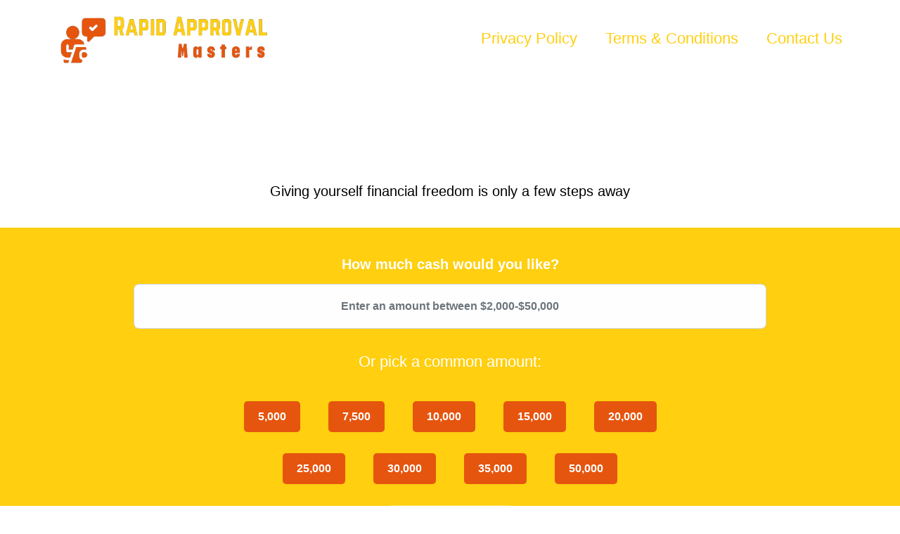

--- FILE ---
content_type: text/html
request_url: https://rapidapprovalmasters.com/step-2.html
body_size: 1260
content:
<!doctype html>
<html lang="en">

<head>
  <meta charset="utf-8">
  <meta name="viewport" content="width=device-width, initial-scale=1">
  <meta name="description" content="">
  <meta name="author" content="">
  <meta name="generator" content="Hugo 0.84.0">
  <title>Rapid Approval Masters</title>
  <link href="assets/css/bootstrap.min.css" rel="stylesheet">
  <link rel="stylesheet" type="text/css" href="assets/css/style.css">
  <link rel="stylesheet" type="text/css" href="assets/css/font-awesome.css">
  <link rel="stylesheet" href="assets/css/animate.css">

</head>

<body>
  <!--Header-start-->
  <header class="header">
    <div class="container">
      <div class="header-inner">
        <div class="logo">
          <a href="index.html">
            <img src="assets/img/logo.png" title="Rapid Approval Masters" />
          </a>
        </div>
      
        <ul class="nav nav-pills">
          <li class="nav-item"><a href="privacy.html" class="nav-link">Privacy Policy</a></li>
          <li class="nav-item"><a href="terms.html" class="nav-link">Terms & Conditions</a></li>
          <li class="nav-item"><a href="contact.html" class="nav-link">Contact Us</a></li>
        </ul>
      </div>      
    </div>
  </header>
   <!--Header-end-->

  <!--section1 start-->
  <section class="intro-1 wow fadeInUp" data-wow-duration="1s" data-wow-delay="0.3s">
    <article class="container">
      <h1 class="text-center">New Life-Changing Personal Loans <br/> 
        Between $2,000 and $20,000       
       </h1>
       <h2 class="text-center">Giving yourself financial freedom is only a few steps away </h2>

    </article>
  </section>
   <!--section1 end-->

     <!--section2 start-->
   <section class="intro-2 d-flex align-items-center justify-content-center wow fadeInUp" data-wow-duration="1s" data-wow-delay="0.3s">
    <article class="container">
      <h3 class="text-center mb-3">How much cash would you like?</h3>

      <div class="range wow fadeInUp" data-wow-duration="1s" data-wow-delay="0.3s">
        <form>
          <input type="text" required class="form-control" placeholder="Enter an amount between $2,000-$50,000" onfocus="this.placeholder=''" onblur="this.placeholder='Enter an amount between $2,000-$50,000'" onkeypress="return /[0-9]/i.test(event.key)">    
      </form>   
      </div>
      <p class="text-center mt-0" style="color:#fff;">Or pick a common amount:</p>

      <div class="range2 pt-4 wow fadeInUp" data-wow-duration="1s" data-wow-delay="0.3s" >
        <ul>
          <li><a href="step-3.html">5,000</a></li>
          <li><a href="step-3.html">7,500</a></li>
          <li><a href="step-3.html">10,000</a></li>
          <li><a href="step-3.html">15,000</a></li>
          <li><a href="step-3.html">20,000</a></li>         
        </ul>
      </div>
      <div class="range2">
        <ul>
          <li><a href="step-3.html">25,000</a></li>
          <li><a href="step-3.html">30,000</a></li>
          <li><a href="step-3.html">35,000</a></li>
          <li><a href="step-3.html">50,000</a></li>          
        </ul>
      </div>

     <div class="d-flex align-items-center justify-content-center  flex-wrap">    
      <div class="get-started pb-0 mx-2"><a href="step-3.html" class="gobtn" style="background-color: #FFDE59;">Continue</a></div>
   
    </div>
    </article>
  </section>
   <!--section2 end-->

  

      <footer class="inner-footer">
        <article class="container">
          <p style="text-align:center;font-size:16px;">Copyright © <strong><span>Rapid Approval Masters. </span></strong> </p>

        </article>
      </footer>
 
  <script src="assets/js/bootstrap.bundle.min.js"></script>
  <script src="assets/js/animation.js"></script>

<script defer src="https://static.cloudflareinsights.com/beacon.min.js/vcd15cbe7772f49c399c6a5babf22c1241717689176015" integrity="sha512-ZpsOmlRQV6y907TI0dKBHq9Md29nnaEIPlkf84rnaERnq6zvWvPUqr2ft8M1aS28oN72PdrCzSjY4U6VaAw1EQ==" data-cf-beacon='{"version":"2024.11.0","token":"1ee1a2d97a9a4c559b6657b4db2546a5","r":1,"server_timing":{"name":{"cfCacheStatus":true,"cfEdge":true,"cfExtPri":true,"cfL4":true,"cfOrigin":true,"cfSpeedBrain":true},"location_startswith":null}}' crossorigin="anonymous"></script>
</body>

</html>

--- FILE ---
content_type: text/css
request_url: https://rapidapprovalmasters.com/assets/css/style.css
body_size: 2646
content:
@import url('https://fonts.googleapis.com/css2?family=Poppins:wght@300;400;500;600;700;800&display=swap');
body{
	margin:0;
	padding:0;
	font-family:'Gill Sans', 'Gill Sans MT', Calibri, 'Trebuchet MS', sans-serif;
	background: var(--white-color);
	font-size:var(--clamp16);
	color: var(--block-color);
}

:root{

	/* colors*/
	--logo-color:#fff;
	--secondry-color:#E6550E;
	--light-color: #FFCF10;
	--dark-color:#edecf4;
	--white-color:#fff;
	--black-color:#000;
	--yellow-color:#fa9712;

	/* fonts*/

	--clamp12: clamp(10px, 0.625vw, 12px);
	--clamp14: clamp(12px, 0.72916vw, 14px);
	--clamp16: clamp(22px, 0.8333vw, 16px);
	--clamp18: clamp(14px, 0.9375vw, 18px);
	--clamp24: clamp(16px, 1.25vw, 24px);
	--clamp26: clamp(20px, 1.3541vw, 26px);
	--clamp28: clamp(22px, 1.4583vw, 28px);
	--clamp30: clamp(20px, 1.5625vw, 30px);
	--clamp36: clamp(25px, 1.875vw, 36px);
	--clamp40: clamp(30px,2.083vw, 60px);
	--clamp60: clamp(25px, 3.125vw, 60px);
	--clamp78: clamp(30px, 4.0625vw, 78px);
	

}
a{
	color:var(--logo-color); text-decoration: none;
}
a:hover{
	color:var(--secondry-color);
}
h1{
	font-size:35px;
	font-weight:600;
	color: var(--secondry-color);
	margin-bottom: 20px;
}
h2{
	font-size:var(--clamp30);
	color: var(--secondry-color);
	font-weight:600;
	margin-bottom: -40px;
}
h3{
	font-size: var(--clamp30);
	font-weight:600;
	margin-bottom:20px;
	color: var(--logo-color);
}
h4{
	font-size:22px;
	color: var(--logo-color);
	font-weight:600;
	margin-bottom: 20px;
	line-height:1.4em;
	color: var(--logo-color);
	
}
h5{
	color: var(--logo-color);
	font-weight:600;
	font-size:var(--clamp24);
	margin-bottom:10px;
	margin-top:30px;
	
}
.pr-100{ padding-right: 100px!important;}
ul{ padding: 0px; margin: 0px;}
li{ list-style: none; font-size: var(--clamp16); padding-bottom: 10px;}
.secondry-color{ color: var(--secondry-color);}
.footer-color{ color: var(--footer-color);}
.logo-color{ color: var(--logo-color);}
/*******************************/
/* .container{ max-width:1400px;} */
.header{
	background:var(--white-color);

}
.header-inner{display: flex; align-items: flex-end;  justify-content: space-between;}

.logo{ padding:20px 0px;}
.logo img{ max-width:300px;}
.nav{ padding-bottom: 45px;}
.nav-link{ color: #FFCF10; padding: 0px; font: var(--clamp16); font-weight: 500;}
.nav-link:active, .nav-link:focus, .nav-link:hover{color:var(--secondry-color);}
.nav-item {	padding: 0 20px;}
.nav-item:last-child {	padding-right:0 ;}
.nav-item:first-child {	padding-left:0 ;}
.nav-pills li{ position: relative;}
.nav-pills .nav-link.active{color:var(--secondry-color); background: none;}
.nav-pills li:after {
    content: "";
    position: absolute;
    z-index: 1;
    border-right: 1px solid var(--logo-color);
    display: block;
    top: 6px;
    right: 0%;
    height: 12px;
}

.nav-pills li:last-child:after {
	border-right:0;
}

.intro-1{ 
	padding:40px 0px;
}
.intro-1 h1{ color: var(--logo-color); }
.intro-5 h2,.intro-1 h2{ font-weight: 400; margin-bottom: 0; color: var(--black-color);}

.intro-2{ 
	background:var(--light-color);
	padding: 40px 0px;min-height:470px; position: relative;
}
.t-img{ position: relative;}
.intro-2 .img{ max-width:95%; position: absolute; bottom:-33px;height:450px;}
.intro-2 h3{ color: var(--logo-color);}
.intro-2 .form-control{ padding:19px 20px; font-size: 20px; border-radius: 7px;}
select.form-control{ background: url(../img/arrow.JPG) no-repeat 96% 25px #fff; }
.get-started{ text-align: center;padding:0 0 20px 0px; max-width: 900px; margin:  0px auto;}
.get-started a{ background:#FFCF10;height:70px; display: flex; align-items: center; justify-content: center; font-weight:700; color: var(--white-color); font-size:18px; border-radius:6px;}
.get-started a:hover{ background: #FFCF10;}
.get-content h2{ color: var(--logo-color); font-size: var(--clamp48);}

.why-should{
	background: var(--white-color);
	padding: 20px 20px 5px;
	border-radius: 10px;
	margin-bottom: 20px;
}
.why-should ul li{
	padding: 0px 0px 20px 40px ; background: url(../../assets/img/bullet.png) no-repeat left 0px;
}
.alignright{     float: right; max-width: 100%;}

.what-we ul { padding-bottom: 20px;}
.what-we ul li{ color: var(--black-color); position: relative; padding-left: 26px;}
.what-we ul li i{ color:var(--logo-color); padding-right: 10px; position: absolute; left: 0px; top:2px;}

.intro-3{ padding:30px 0px 30px; background: var(--dark-color);}
.intro-3 h3{ color: var(--logo-color);}
.intro-3 ul li{ display: flex;align-items: center; padding-bottom:20px;}
.intro-3 ul li i{ color: #FFCF10; margin-right: 10px; font-size: 18px;}
.intro-3 img{ width: 500px;height: 300px;}

.intro-4{ padding: 40px 0px;}
.intro-4 h5{ font-weight: 500; color: var(--black-color);}

.intro-5{ padding: 40px 0px 10px; text-align: center;padding-bottom:50px;}
.intro-5 h3{ color: var(--secondry-color);} 
.intro-5 p{ font-weight: 500;}
.intro-5 p strong{ font-weight:600; color: var(--secondry-color);}
.hold-img{ height: 99px; margin-bottom: 20px; display: flex; align-items: flex-end; justify-content: center;}
.hold-img img{ max-width: 99%; }


.intro-6{ padding: 40px 0px;}
.intro-6 h3{color:var(--logo-color); text-align: center; margin-bottom:10px;}
.intro-6 h3 span{ padding:8px 50px; background: var(--light-color);}
.intro-6 {background: var(--dark-color)};
.intro-6 h5{ font-weight: 500; color: var(--black-color); margin-top: 0px;}
.light-color{ background: var(--light-color); padding: 20px 0px 5px; margin-bottom: 30px;}
.intro-6 ul li{
	padding: 0px 0px 20px 40px ; background: url(../../assets/img/bullet.png) no-repeat left 0px;
}
.intro-7{
	background: #E6550E; position: relative;
}
.intro-7 h5{ color: var(--black-color); font-size: var(--clamp18); font-weight: 500;}

.intro-7 .b-img img{max-width: 100%; position: absolute; bottom: 0px;}
.benefits{ padding:40px 0px;}

.intro-8{ padding:40px 0px 10px;}
.intro-8 h2{ font-weight:400; color: var(--logo-color); font-size:var(--clamp40);}

.footer{
	background: #E6550E;
	padding:15px 0px;
}
.footer li a{ color:#fff;}
.footer { color:#fff;}
.inner-footer{ padding: 20px 0px; background: var(--white-color);}
.inner-footer li a{color: var(--block-color);}
.inner-footer li a:hover{ color: var(--logo-color);}
.inner-footer .nav-pills li:after { border:1px solid rgba(0,0,0,.5)}
.inner-footer .nav-pills li:last-child:after{ border: none;}

.age-btn{ background: url(../img/Circle_age.png) no-repeat center center; width: 150px; height: 150px; border-radius: 50%; display: flex; align-items: center; font-size: var(--clamp30); font-weight: 700; color: var(--secondry-color); justify-content: center; margin: 10px;}

.ranking-btn{
	width: 150px; height: 200px; border-radius: 30px; display: flex; align-items: center; justify-content: center; background: var(--secondry-color); padding: 20px; flex-direction: column; margin: 10px 20px;
}
.ranking-btn img{ margin-bottom:20px;}
.ranking-btn h4{ color: var(--white-color); margin-bottom: 5px;}
.ranking-btn p{ color: var(--white-color); margin-bottom: 0px;}

.body-content{
	padding: 30px 0px;
}
.body-content ul { padding-left:30px;}
.body-content ul li{
	list-style: disc;
}
.mt-150{ margin-top: 150px;}
.step-form .form-control{padding:10px 20px; font-size: 16px; border:1px solid var(--secondry-color)}
.form-control{ padding:23px 20px;}
h5.modal-title{ margin-top: 0px;}
.inner-ul h3{ margin-bottom: 10px; margin-top: 30px;}
.inner-ul h2,h3,h4,a{ color:#FFCF10;}
.inner-ul h2{font-size:30px;}
.inner-ul p{text-align:justify;}

.contact{ position: relative; min-height:550px; display: flex; align-items: center;}
.contact img{ position: absolute; left: 0px; bottom: 0px; max-width: 300px;}
.contact p{ font-size:var(--clamp18);}
.contact h2{ font-size:var(--clamp30); position: absolute; bottom: 0px;}

.submitbtn {
    background:var(--secondry-color);
    font-size: 22px;
    font-weight: 500;
    border-radius: 2px;
    border: 0;
    padding:15px 40px;
    text-transform: uppercase;
    color: var(--white-color);
    width: auto;
    margin-top: 10px;display: inline-block;
	margin: 0 auto;
	border-radius: 7px;
}

.form-check-input {
    width: 80px;
    height: 20px;
    margin-top: -2px;
    margin-right: 5px;
}
.form-check-label{ color: var(--black-color);}
/* .invalid-feedback,.form-check-input.is-invalid~.form-check-label, .was-validated .form-check-input:invalid~.form-check-label{color:var(--yellow-color);} */

.btn-primary{ background: var(--logo-color); border:1px solid var(--logo-color)}
.card-img{ max-width: 310px; margin: 0 auto; display: block;}
.range{ padding-bottom: 30px;}
.range .form-control{ max-width: 900px; margin: 0 auto;font-size:var(--clamp24); text-align: center;font-weight:600;}
.range ul{ display: flex; max-width: 900px; align-items: center; justify-content: center; margin: 0 auto;}
.range ul li{ text-align: center; background: var(--white-color); color: var(--logo-color); font-weight: 600; font-size:var(--clamp24); text-align: center; padding: 10px 20px; display: block; width: 100%; border-radius: 5px;}

.range2{ padding-bottom: 30px;}
.range2 ul{ display: flex; align-items: center; justify-content: center; width: 100%;}
.range2 ul li{ text-align: center; background: var(--secondry-color); color: var(--white-color); font-weight: 600; font-size:var(--clamp24); text-align: center; padding: 10px 20px; margin: 0px 20px; border-radius: 5px;}
.range2 ul li a{ color: #fff;}
.range2 ul li:hover{ background: #E6550E;}
.fire{ width:15px; margin: 0px 15px 0px 0px;}
.footer .nav{ padding-bottom: 0px;}
.footer p {font-size:16px;}
.inner-footer .nav{ padding-bottom: 0px;}
.range .form-control{ max-width: 900px; margin: 0 auto;font-size:var(--clamp24); text-align: center;font-weight:600;}
.gobtn{ padding:15px 50px; height: inherit!important;}

p.list{ padding:0px 0px 10px 60px; padding-top: 5px; position: relative;}
p.list span{ position: absolute; top:50%; transform: translateY(-50%); left: 0px; width:40px; height:40px; border-radius: 50%; color: var(--white-color); display: flex; align-items: center; justify-content: center; font-weight:400; background: var(--logo-color); font-size:16px;}

p.list2{ padding:0px 0px 10px 30px; padding-top: 5px; position: relative;}
p.list2 span{ position: absolute; top:5px; left: 0px; width:20px; height:20px; border-radius: 50%; color: var(--white-color); display: flex; align-items: center; justify-content: center; font-weight:400; background: var(--logo-color); font-size:12px;}


@media screen and (max-width:991px) {
	.logo{
		padding: 20px;
	}
	.logo img{ max-width: 150px;}
}

@media screen and (max-width:767px) {
.header{ padding: 20px 0px;}
.logo{ width: 100%; text-align: center; max-width: inherit; margin-bottom: 20px;}
.nav{ width: 100%; align-items: center; justify-content: center;}
.nav-item{ padding: 0px 10px;}
.intro-1 h1 br{  display: none;}
}
/*---------------------------------------------------------------
Modal
----------------------------------------------------------------*/
.modal-content {
	border-radius: 0 !important;
}

.modal-header {
	border-radius: 0;
	background: #FFCF10;
	color: white;
}

.btn-close {
	background: #FFCF10;
	font-size: 19px;
	color: white;
	opacity: 1;
	font-weight: 400;
	height: inherit !important;
}
.modal-title {
  color: white;
}

.btn-close:focus {
	box-shadow: none !important;
}

.modal-footer {
	border-top: 0 !important;
	text-align: center;
	margin:auto;
	padding-bottom: 40px;
  
}

.modal-body {
	text-align: center;
	color: #000;
	font-size: 18px;
	padding: 30px 0;
	font-weight: 500;
}

.modal-dialog {
	margin: 15% auto;
}


.modal .modal-footer button[type=button] {
  background: #FFCF10;
   color: #fff;
   border-color: white;
  
}
